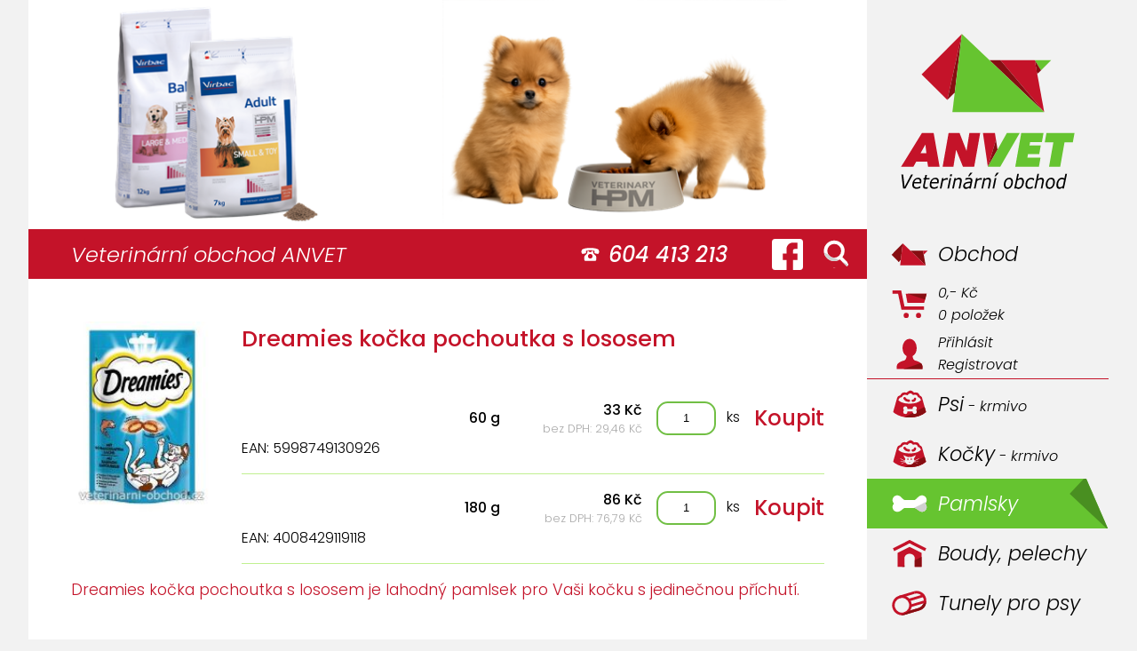

--- FILE ---
content_type: text/html; charset=UTF-8
request_url: https://www.veterinarni-obchod.cz/dreamies-kocka-pochoutka-s-lososem
body_size: 3353
content:
<!DOCTYPE html>
<html lang="cs">
  <head>
    <title>Dreamies kočka pochoutka s lososem</title>

    <meta name="viewport" content="width=device-width, initial-scale=1.0">
    <meta http-equiv="Content-Type" content="text/html; charset=utf-8">
    <meta charset="UTF-8">
    <meta name="description" content="Dreamies kočka pochoutka s lososem - Dreamies kočka pochoutka s lososem je lahodný pamlsek pro Vaši kočku s jedinečnou příchutí.">
    <meta name="keywords" content="Dreamies,kočka,pochoutka,s,lososem">
    <meta name="author" content="ANVET - Veterinární obchod - MVDr. Alena Ansorgová">
    <meta name="robots" content="ALL,FOLLOW">
    
    <link rel="icon" href="favicon.ico" type="image/x-icon">
    <link rel="stylesheet" media="screen,projection,tv" href="/css/screen.css?v=20250617193114" type="text/css">
    <link rel="stylesheet" media="screen,projection,tv" href="/css/input.css" type="text/css">
    
    <script type="text/javascript" src="/js/jquery-3.5.1.min.js"></script>
    <script type="text/javascript" src="/js/anvet.js?v=20250515130924"></script>
    
    <!-- Add fancyBox main JS and CSS files -->
    <script type="text/javascript" src="/js/fancybox/jquery.fancybox.js?v=2.1.5"></script>
    <link rel="stylesheet" type="text/css" href="/js/fancybox/jquery.fancybox.css?v=2.1.5" media="screen" />
    
    <link rel="preconnect" href="https://fonts.gstatic.com">
    <link href="https://fonts.googleapis.com/css2?family=Poppins:ital,wght@0,300;0,500;1,300;1,500&display=swap" rel="stylesheet"> 
    <script type="text/javascript">
      var G_MENU_ITEM = '';
    </script>
  </head>
<body>
  <header></header>
  <div id="potvrd_vloz" onclick="window.event.stopPropagation();PotvrdVlozHide();return false;">
    <div class="back"></div>
    <div class="info">
      <img src='/images/design/no.svg'>
      <p>Zboží bylo vloženo do košíku.</p>
      <div>
        <a class="btn" href="#" onclick="window.event.stopPropagation();PotvrdVlozHide();return false;">Pokračovat v nákupu</a>
        <a class="btn" href="#" onclick="window.event.stopPropagation();Odkaz('kos');return false;">Přejít do košíku</a>
      </div>
    </div>
  </div>
  <div id="potvrd_dieta" onclick="window.event.stopPropagation();return false;">
    <div class="back"></div>
    <div class="info">
      <p>Potvrzuji, že zvíře, pro které tento produkt kupuji, vyšetřil veterinární lékař a na základě stanovené diagnozy doporučil, aby toto zvíře tento produkt užívalo.Přečtl(a) jsem si a beru na vědomí, že v době podávání tohoto produktu zvířeti se doporučuje minimálně jednou za 6 měsíců konzultovat podávání tohoto produktu s veterinárním lékařem. Pokud se stav vašeho zvířete v průběhu podávání tohoto krmiva jakkoli zhorší, je nutné bez odkladu vyhledat pomoc veterinárního lékaře. Nákupem tohoto krmiva  potvrzujete, že jste výše uvedený text přečetl(a), pochopil(a) a souhlasíte.</p>
      <div>
        <a class="btn" href="#" onclick="window.event.stopPropagation();kup($('#potvrd_dieta').attr('data-id'),0,$('#potvrd_dieta').attr('data-cnt'),$('#potvrd_dieta').attr('data-img'),0);$('#potvrd_dieta').hide();return false;">Ano</a>
        <a class="btn" href="#" onclick="window.event.stopPropagation();$('#potvrd_dieta').hide();return false;">Ne</a>
      </div>
    </div>
  </div>
  <div class="info-headr">
  
</div>  <div class="contact">
    <h1>Veterinární&nbsp;obchod&nbsp;ANVET</h1>
    <div class="tel">604&nbsp;413&nbsp;213</div>
    <a target="_blank" title="facebook – ANVET - Veterinární obchod" href="https://www.facebook.com/ordinaceivanovice" class="facebook"></a>
    <a onclick="Odkaz('hledat'); return false;" title="Hledat" href="/hledat" class="hledat"></a>
  </div>
  <a id="logo" title="Na úvodní stránku – ANVET - Veterinární obchod" href="/"><img src="/images/design/logo.svg"></a>
  <nav>
<div class="nav">

  
    <a class="default  " onclick="Menu('default'); return false;" href="/" title="Úvodní stránka veterinárního obchodu ANVET">
    <div></div><span>Obchod<i></i></span></a>
  
  

  
    <a class="kos  " onclick="Menu('kos'); return false;" href="/kos" title="Obsah nákupního košíku">
    <div></div><span><i><div>0,- Kč</div><div>0 položek</div></i></span></a>
  
  

  
    <a class="user  " onclick="Menu('user'); return false;" href="/user" title="Váš účet">
    <div></div><span><i><div>Přihlásit</div><div>Registrovat</div></i></span></a>
  
  

  
  
    <div class="line"></div>
  

  
    <a class="psy-granule-krmivo  " onclick="Menu('psy-granule-krmivo'); return false;" href="/psy-granule-krmivo" title="Psi">
    <div></div><span>Psi<i> - krmivo</i></span></a>
  
  

  
    <a class="krmivo-pro-kocky  " onclick="Menu('krmivo-pro-kocky'); return false;" href="/krmivo-pro-kocky" title="Kočky">
    <div></div><span>Kočky<i> - krmivo</i></span></a>
  
  

  
    <a class="pamlsky active " onclick="Menu('pamlsky'); return false;" href="/pamlsky" title="Pamlsky">
    <div></div><span>Pamlsky<i></i></span></a>
  
  

  
    <a class="boudy  " onclick="Menu('boudy'); return false;" href="/boudy" title="Boudy, pelechy">
    <div></div><span>Boudy, pelechy<i></i></span></a>
  
  

  
    <a class="tunely-pro-psy-agility  " onclick="Menu('tunely-pro-psy-agility'); return false;" href="/tunely-pro-psy-agility" title="Tunely pro psy">
    <div></div><span>Tunely pro psy<i></i></span></a>
  
  

  
    <a class="misky  " onclick="Menu('misky'); return false;" href="/misky" title="nejen Misky">
    <div></div><span>nejen Misky<i></i></span></a>
  
  

  
  
    <div class="line"></div>
  

  
    <a class="jak-nakupovat  " onclick="Menu('jak-nakupovat'); return false;" href="/jak-nakupovat" title="Popis jak nakupovat">
    <div></div><span>Jak nakupovat<i></i></span></a>
  
  

  
    <a class="obchodni-podminky  " onclick="Menu('obchodni-podminky'); return false;" href="/obchodni-podminky" title="Obchodní podmínky">
    <div></div><span><i><div>Obchodní</div><div>podmínky</div></i></span></a>
  
  

  
    <a class="kontakt  " onclick="Menu('kontakt'); return false;" href="/kontakt" title="Kontaktní informace">
    <div></div><span>Kontakt<i></i></span></a>
  
  

  
  
    <div class="line"></div>
  

  
  <a class="default" href="https://www.anvet.cz/" title="Veterinární klinika ANVET" style="display: grid;">
    <div></div><span><i><div>Veterinární</div><div>klinika ANVET</div></i></span>
  </a>

</div>
</nav>
  <main>
    <div class="main_cely" id="zbozi">
  <img class="i4974 img" src="/pictVc/pamlsky-dreamies-kocka-pochoutka-s-lososem.jpg">
  <h2>Dreamies kočka pochoutka s lososem</h2>
  <div>
    
      <div class="item">
        <div class="txt">
          
          
          <div class="ean">EAN: 5998749130926</div>
          
        </div>
        <div class="mnozstvi">60 g</div>
        <div class="cena">
          <div>33 Kč</div>
          <div class="dph">bez DPH: 29,46 Kč</div>
        </div>
        <div class="pocet">
          <input class="my" type="text" value="1">
          <span>ks</span>
        </div>
        <a onclick="kup(42213,4974, $(this).parent().find('div.pocet input').val(), $(this).parent().parent().parent().parent().find('img.img').prop('src'), 0); return false;" href="#">Koupit</a>
        
      </div>
    
      <div class="item">
        <div class="txt">
          
          
          <div class="ean">EAN: 4008429119118</div>
          
        </div>
        <div class="mnozstvi">180 g</div>
        <div class="cena">
          <div>86 Kč</div>
          <div class="dph">bez DPH: 76,79 Kč</div>
        </div>
        <div class="pocet">
          <input class="my" type="text" value="1">
          <span>ks</span>
        </div>
        <a onclick="kup(46327,4974, $(this).parent().find('div.pocet input').val(), $(this).parent().parent().parent().parent().find('img.img').prop('src'), 0); return false;" href="#">Koupit</a>
        
      </div>
    
  </div>
  

  <h3>Dreamies kočka pochoutka s lososem je lahodný pamlsek pro Vaši kočku s jedinečnou příchutí.</h3>
  <div class="popis"><p>Krémová náplň v křupavém obalu je přesně to pravé pro všechny kočičí mlsouny. Praktické uzavíratelné balení zachová obsah vždy čerstvý. Křupavá část má dentální funkci, lahodný krém zase potěší mlsný jazýček. Vhodné jak pro dospělé kočky, tak pro koťata a mladé kočky.</p><p><strong>Složení:</strong><br>
  rostlinné bílkovinové extrakty, obiloviny, oleje a tuky, maso a vedlejší zvířecí produkty (min. 4% lososa), minerální látky a vedlejší rostlinné produkty</p><p>Každý kousek obsahuje méně než dvě kalorie.</p><p><strong>Doporučené dávkování:</strong><br>
  podávejte max. 20 kusů denně. Po otevření spotřebujte do 4 týdnů.</p></div>
</div>
  </main>
  <footer><div>© Veterinární obchod ANVET - MVDr. Alena Ansorgová</div><a href='https://www.comgate.cz/' target='blank'><img src='/images/comgate.png'></a><span class="full"> </span><span class="e83"> </span><span class="e73"> </span><span class="e63"> </span><span class="e53"> </span><span class="e36"> </span><span class="e26"> </span></footer>
  <div id="nepodp">
    <p><strong>Váš prohlížeč je zastaralý a není podporován!</strong><span>Aktualizujte svůj prohlížeč na aktuální verzi. (např. MS Edge, Chrome, Firefox, ...)</span></p>
    <div class="left adres">
      <div>ANVET - Veterinární klinika</div>
      <div>MVDr. Alena Ansorgová</div>
      <div>Meduňková 9</div>
      <div>621 00, Brno - Ivanovice</div>
      <div class="top">603 780 480</div>
      <div>klinika@anvet.cz</div>
    </div>
    <div class="left">
      <img src="/images/design/logo.svg">
    </div>
  </div>
  
<script type="text/javascript">
<!--	
  //  document.write("<img src=\"/_counterXXX.php?visit=1&referer=" + escape(top.document.referrer) + "&screenres=" + screen.width + "x" + screen.height + "&usr=49710243&colordepth=" + screen.colorDepth + "\" width=\"1\" height=\"1\" alt=\" \">"); 
-->
</script>

</body>
</html>


--- FILE ---
content_type: image/svg+xml
request_url: https://www.veterinarni-obchod.cz/images/design/kontakt.svg
body_size: 3165
content:
<svg
   xmlns="http://www.w3.org/2000/svg"
   width="500"
   height="400"
   viewBox="0 0 500 400">
  <path
     id="1"
     style="display:inline;fill:#c41329;fill-opacity:1;stroke-width:0"
     d="M 246.79687,50.002052 A 625.00008,625.00008 0 0 0 101.09375,68.048927 62.500008,62.500008 0 0 0 50,129.49423 a 62.500008,62.500008 0 0 0 0.703124,9.14063 l 0.625,3.4375 0.273438,1.44531 3.515626,18.82812 a 25.000005,25.000005 0 0 1 0,0.0391 l 0.859374,4.41406 a 25.000005,25.000005 0 0 0 24.023436,18.20312 25.000005,25.000005 0 0 0 2.734376,-0.15625 h 0.03906 l 3.164062,-0.58594 a 25.000005,25.000005 0 0 0 0.234376,-0.0391 l 49.296868,-9.41406 3.4375,-0.625 a 25.000005,25.000005 0 0 0 18.63282,-24.17969 25.000005,25.000005 0 0 0 -0.15625,-2.46093 l -3.28125,-19.0625 h 0.0391 a 15.000002,15.000002 0 0 1 -0.27344,-2.69531 15.000002,15.000002 0 0 1 10.58594,-14.29688 v -0.11718 a 275.00002,229.86255 0 0 1 85.54687,-11.36719 275.00002,229.86255 0 0 1 85.54687,11.36719 v 0.11718 a 15.000002,15.000002 0 0 1 10.58594,14.29688 15.000002,15.000002 0 0 1 -0.27344,2.69531 h 0.0391 l -3.28126,19.0625 a 25.000005,25.000005 0 0 0 -0.15624,2.46093 25.000005,25.000005 0 0 0 18.63282,24.17969 l 3.43748,0.625 49.29688,9.41406 a 25.000005,25.000005 0 0 0 0.23438,0.0391 l 3.16406,0.58594 h 0.0781 a 25.000005,25.000005 0 0 0 2.69532,0.15625 25.000005,25.000005 0 0 0 24.02344,-18.20312 l 0.85938,-4.41406 a 25.000005,25.000005 0 0 0 0,-0.0391 l 3.51562,-18.82812 0.27344,-1.44531 0.66406,-3.4375 a 62.500008,62.500008 0 0 0 0.664,-9.14063 62.500008,62.500008 0 0 0 -51.09376,-61.445303 625.00008,625.00008 0 0 0 -148.90623,-18.046875 625.00008,625.00008 0 0 0 -3.20312,0 z m -35.50782,64.921868 c -9.3597,1.19518 -18.59979,2.92008 -27.69531,4.96094 l 0.78125,28.39844 c 0.431,15.94987 -14.93729,37.38691 -21.09375,42.96874 -29.29688,26.56252 -19.75789,17.4646 -29.29687,26.5625 -9.66689,9.21987 -16.22044,19.10115 -16.83594,30.85937 v 70.50781 c 8.9e-4,13.80712 11.19288,25 25,25 h 107.85156 107.85155 c 13.80712,0 24.9991,-11.19288 25,-25 v -70.50781 c -0.6156,-11.75822 -7.16906,-21.6395 -16.83594,-30.85937 -9.53896,-9.0979 0,2e-5 -29.29686,-26.5625 -6.15644,-5.58183 -21.52484,-27.01887 -21.09376,-42.96874 l 0.78124,-28.39844 c -9.09543,-2.04086 -18.33559,-3.76577 -27.69529,-4.96094 -4.52908,17.68846 -20.45186,30.06479 -38.71094,30.07813 -18.25904,-0.0133 -34.18184,-12.38967 -38.71094,-30.07813 z m 38.71094,70.07812 c 28.98734,0.005 52.49462,23.51276 52.5,52.50001 -0.005,28.98736 -23.51266,52.49459 -52.5,52.49999 -28.9873,-0.005 -52.49462,-23.51263 -52.5,-52.49999 0.005,-28.98725 23.5127,-52.49462 52.5,-52.50001 z"/>
  <path
     id="2"
     style="display:inline;fill:#870e12;fill-opacity:1;stroke-width:0"
     d="M 371.70703 223.7832 L 296.82422 261.22461 C 288.15586 278.29132 270.44767 289.99814 250 290.00195 C 246.88874 290.00142 243.84553 289.71507 240.88281 289.19531 L 133.78711 342.74414 C 136.40206 343.67221 139.21521 344.18164 142.14844 344.18164 L 250 344.18164 L 357.85156 344.18164 C 371.65868 344.18164 382.85066 332.98876 382.85156 319.18164 L 382.85156 248.67383 C 382.36649 239.40881 378.18372 231.31218 371.70703 223.7832 z "/>
</svg>


--- FILE ---
content_type: image/svg+xml
request_url: https://www.veterinarni-obchod.cz/images/design/boudy.svg
body_size: 672
content:
<svg
   xmlns="http://www.w3.org/2000/svg"
   width="500"
   height="400">
  <path
     id="1"
     style="display:inline;fill:#c41329;fill-opacity:1;stroke:none;stroke-width:1px;stroke-linecap:butt;stroke-linejoin:miter;stroke-opacity:1"
     d="m 250,40 -196,98 16,32 180,-90 180,90 16,-32 z m 0,80 -140,70 v 160 h 80 V 250 c 0,-27.61424 26.86292,-50 60,-50 33.13708,0 60,22.38576 60,50 v 100 h 80 V 190 Z" />
  <path
     id="2"
     style="display:inline;fill:#870e12;fill-opacity:1;stroke:none;stroke-width:1.50701px;stroke-linecap:butt;stroke-linejoin:miter;stroke-opacity:1"
     d="m 390,236.19531 -80,40 V 350 h 80 z m -200,100 L 162.39258,350 H 190 Z" />
</svg>


--- FILE ---
content_type: image/svg+xml
request_url: https://www.veterinarni-obchod.cz/images/design/pes-krmivo.svg
body_size: 4088
content:
<?xml version="1.0" encoding="UTF-8" standalone="no"?>
<svg
   xmlns:dc="http://purl.org/dc/elements/1.1/"
   xmlns:cc="http://creativecommons.org/ns#"
   xmlns:rdf="http://www.w3.org/1999/02/22-rdf-syntax-ns#"
   xmlns:svg="http://www.w3.org/2000/svg"
   xmlns="http://www.w3.org/2000/svg"
   xmlns:sodipodi="http://sodipodi.sourceforge.net/DTD/sodipodi-0.dtd"
   xmlns:inkscape="http://www.inkscape.org/namespaces/inkscape"
   width="500"
   height="400"
   viewBox="0 0 500 400"
   version="1.1"
   id="svg6"
   sodipodi:docname="pes-krmivo-active.svg"
   inkscape:version="1.0.2-2 (e86c870879, 2021-01-15)">
  <metadata
     id="metadata12">
    <rdf:RDF>
      <cc:Work
         rdf:about="">
        <dc:format>image/svg+xml</dc:format>
        <dc:type
           rdf:resource="http://purl.org/dc/dcmitype/StillImage" />
      </cc:Work>
    </rdf:RDF>
  </metadata>
  <defs
     id="defs10" />
  <sodipodi:namedview
     pagecolor="#ffffff"
     bordercolor="#666666"
     borderopacity="1"
     objecttolerance="10"
     gridtolerance="10"
     guidetolerance="10"
     inkscape:pageopacity="0"
     inkscape:pageshadow="2"
     inkscape:window-width="1920"
     inkscape:window-height="1018"
     id="namedview8"
     showgrid="false"
     inkscape:zoom="2.125"
     inkscape:cx="216.07792"
     inkscape:cy="216.11214"
     inkscape:window-x="-6"
     inkscape:window-y="-6"
     inkscape:window-maximized="1"
     inkscape:current-layer="svg6"
     inkscape:document-rotation="0" />
  <path
     id="path851"
     style="display:inline;fill:#c41329;stroke-width:0"
     d="M 259.80469 38.402344 C 247.27328 38.500688 233.04559 45.250777 216 63.058594 C 189.09401 57.883093 162.23624 53.174149 140.23438 94.587891 C 114.28146 98.682298 107.21201 112.77369 102.26758 127.99023 L 56.832031 287.17383 A 260 190 0 0 0 250 350 A 260 190 0 0 0 443.16602 287.17383 L 397.73242 127.98828 C 396.86813 116.78215 387.95537 104.10487 368.4707 95.529297 C 358.48016 76.388229 353.23748 54.174182 302.11719 61.646484 C 289.22427 49.144926 275.9165 38.275901 259.80469 38.402344 z M 259.85156 71.460938 C 269.42944 71.663909 279.64881 77.504359 290.82422 91.765625 C 318.47358 79.352535 338.31018 86.768648 349.64648 115.76562 C 367.91856 117.99429 377.38738 134.73271 382.81055 149.85938 A 150 75 0 0 1 250 190 A 150 75 0 0 1 118.56641 151.14258 C 123.04233 133.49762 134.05642 115.53254 159.5293 113.88281 C 175.0912 80.428615 200.00586 85.55133 225.41211 92.705078 C 236.28213 80.255354 247.53715 71.199972 259.85156 71.460938 z M 191.66016 113.40039 C 181.43256 113.16385 172.68188 124.87229 178.82422 135.05859 C 193.26313 159.00375 218.89427 169.44441 239.5293 169.41211 C 262.60862 169.37599 261.95533 140.54619 238.11719 140.70508 C 215.1819 140.85796 208.42483 124.64198 201.88281 118.11719 C 198.64225 114.88515 195.06935 113.47924 191.66016 113.40039 z M 313.89844 119.6543 C 308.53482 119.85943 302.89104 124.05336 300.13672 133.33789 C 296.24871 146.44398 291.25712 139.05952 281.2207 143.7207 C 264.61671 151.43204 277.96363 173.71332 293.29688 169.66016 C 313.02492 164.44528 322.18226 155.48233 325.73633 140.89062 C 328.97922 127.57651 321.73758 119.35449 313.89844 119.6543 z M 199.83203 220 A 25 25 0 0 1 200 220 A 25 25 0 0 1 225 245 A 25 25 0 0 1 224.49414 250 L 285.50586 250 A 25 25 0 0 1 285 245 A 25 25 0 0 1 309.83203 220 A 25 25 0 0 1 310 220 A 25 25 0 0 1 335 245 A 25 25 0 0 1 325 265 A 25 25 0 0 1 335 285 A 25 25 0 0 1 310 310 A 25 25 0 0 1 285 285 A 25 25 0 0 1 285.50586 280 L 224.49414 280 A 25 25 0 0 1 225 285 A 25 25 0 0 1 200 310 A 25 25 0 0 1 175 285 A 25 25 0 0 1 185 265 A 25 25 0 0 1 175 245 A 25 25 0 0 1 199.83203 220 z " />
  <path
     id="path888"
     style="display:inline;fill:#870e12;fill-opacity:1;stroke:none;stroke-width:1.06558px;stroke-linecap:butt;stroke-linejoin:miter;stroke-opacity:1"
     d="M 425.99219 227.00391 L 332.35938 273.82031 A 25 25 0 0 1 335 285 A 25 25 0 0 1 310 310 A 25 25 0 0 1 287.63867 296.17969 L 190.19141 344.9043 A 260 190 0 0 0 250 350 A 260 190 0 0 0 443.16602 287.17383 L 425.99219 227.00391 z " />
</svg>


--- FILE ---
content_type: image/svg+xml
request_url: https://www.veterinarni-obchod.cz/images/design/hledat.svg
body_size: 1117
content:
<svg
   xmlns="http://www.w3.org/2000/svg"
   width="500"
   height="400"
   viewBox="0 0 500 400">
  <path
     id="1"
     style="display:inline;fill:#ffffff;fill-opacity:1;stroke-width:6.24999"
     d="M 220,10 A 150,150 0 0 0 70,160 150,150 0 0 0 220,310 150,150 0 0 0 300.93555,286.29102 l 97.875,97.875 c 5.15444,5.15444 13.45299,5.15444 18.60742,0 l 16.74805,-16.74805 c 5.15444,-5.15443 5.15444,-13.45298 0,-18.60742 l -96.1836,-96.1836 A 150,150 0 0 0 370,160 150,150 0 0 0 220,10 Z m 0,50 A 100,100 0 0 1 320,160 100,100 0 0 1 220,260 100,100 0 0 1 120,160 100,100 0 0 1 220,60 Z" />
  <path
     id="2"
     style="display:inline;fill:#d0d0d0;stroke:none;stroke-width:1px;stroke-linecap:butt;stroke-linejoin:miter;stroke-opacity:1;fill-opacity:1"
     d="M 71.763672 182.93555 A 150 150 0 0 0 220 310 A 150 150 0 0 0 288.01758 293.69336 L 222.18555 259.97656 A 100 100 0 0 1 220 260 A 100 100 0 0 1 137.5957 216.65234 L 71.763672 182.93555 z M 329.67188 315.02734 L 398.81055 384.16602 C 403.96499 389.32046 412.26354 389.32046 417.41797 384.16602 L 433.41992 368.16406 L 329.67188 315.02734 z " />
</svg>


--- FILE ---
content_type: image/svg+xml
request_url: https://www.veterinarni-obchod.cz/images/design/pamlsky-active.svg
body_size: 1124
content:
<svg
   xmlns="http://www.w3.org/2000/svg"
   width="500"
   height="400">
  <path
     id="1"
     style="display:inline;fill:#ffffff;fill-opacity:1;stroke-width:0"
     d="m 105,100 c -30.375661,0 -55,24.62434 -55,55 2.92e-4,15.13947 6.241135,29.60935 17.251953,40 C 56.241135,205.39065 50.000292,219.86053 50,235 c 0,30.37566 24.624339,55 55,55 49.10742,0.47093 62.89233,-45.21057 95,-45 h 50 50 c 32.10767,-0.21057 68.48082,45.00034 95,45 30.37566,0 55,-24.62434 55,-55 -2.9e-4,-15.13947 -6.24113,-29.60935 -17.25195,-40 11.01082,-10.39065 17.25166,-24.86053 17.25195,-40 0,-30.37566 -24.62434,-55 -55,-55 -47.78743,0 -62.52941,55.21257 -95,55 h -50 -50 c -32.47059,0.21257 -47.21257,-55 -95,-55 z"/>
  <path
     id="2"
     style="display:inline;fill:#d0d0d0;fill-opacity:1;stroke:none;stroke-width:1.1303px;stroke-linecap:butt;stroke-linejoin:miter;stroke-opacity:1"
     d="M 447.10156,172.56641 302.11719,245.05859 C 333.69744,246.75727 352.5914,290.00033 395,290 c 30.37566,0 55,-24.62434 55,-55 -2.9e-4,-15.13947 -6.24113,-29.60935 -17.25195,-40 6.62115,-6.24823 11.50177,-13.97667 14.35351,-22.43359 z"/>
</svg>


--- FILE ---
content_type: image/svg+xml
request_url: https://www.veterinarni-obchod.cz/images/design/logo.svg
body_size: 18872
content:
<svg
	xmlns="http://www.w3.org/2000/svg"
	width="577.80536"
	height="534.052"
	viewBox="0 0 577.80536 534.052">
  <g
     id="g988">
    <g
       id="g1765"
       transform="matrix(1.3333333,0,0,-1.3333333,416.21226,168.53441)">
      <path
         d="M 0,0 -11.254,18.171 H 18.173 Z"
         style="fill:#66c430;fill-opacity:1;fill-rule:nonzero;stroke:none"
         id="path1767" />
    </g>
    <g
       id="g1769"
       transform="matrix(1.3333333,0,0,-1.3333333,401.20706,144.30654)">
      <path
         d="M 0,0 11.254,-18.171 4.301,-25.125 Z"
         style="fill:#870e12;fill-opacity:1;fill-rule:nonzero;stroke:none"
         id="path1771" />
    </g>
    <g
       id="g1773"
       transform="matrix(1.3333333,0,0,-1.3333333,192.14973,239.87041)">
      <path
         d="M 0,0 26.139,118.845 -46.147,46.151 Z"
         style="fill:#c41329;fill-opacity:1;fill-rule:nonzero;stroke:none"
         id="path1775" />
    </g>
    <g
       id="g1777"
       transform="matrix(1.3333333,0,0,-1.3333333,401.20706,144.30654)">
      <path
         d="M 0,0 17.034,-93.419 -61.512,0 Z"
         style="fill:#c41329;fill-opacity:1;fill-rule:nonzero;stroke:none"
         id="path1779" />
    </g>
    <g
       id="g1781"
       transform="matrix(1.3333333,0,0,-1.3333333,319.19146,144.30654)">
      <path
         d="M 0,0 78.546,-93.419 -19.589,0 Z"
         style="fill:#870e12;fill-opacity:1;fill-rule:nonzero;stroke:none"
         id="path1783" />
    </g>
    <g
       id="g1785"
       transform="matrix(1.3333333,0,0,-1.3333333,192.14973,239.87041)">
      <path
         d="m 0,0 13.275,13.275 12.864,105.57 z"
         style="fill:#870e12;fill-opacity:1;fill-rule:nonzero;stroke:none"
         id="path1787" />
    </g>
    <g
       id="g1789"
       transform="matrix(1.3333333,0,0,-1.3333333,423.91932,268.86587)">
      <path
         d="m 0,0 h -164.723 l 17.035,140.592 z"
         style="fill:#66c430;fill-opacity:1;fill-rule:nonzero;stroke:none"
         id="path1791" />
    </g>
    <g
       id="g1793"
       transform="matrix(1.3333333,0,0,-1.3333333,139.7096,346.63214)">
      <path
         d="M 0,0 -8.71,-15.695 H 1.81 Z m 4.828,-40.273 -1.378,9.314 h -19.837 l -5.087,-9.314 H -43.725 L -6.21,20.784 h 21.043 l 10.694,-61.057 z"
         style="fill:#c41329;fill-opacity:1;fill-rule:nonzero;stroke:none"
         id="path1795" />
    </g>
    <g
       id="g1797"
       transform="matrix(1.3333333,0,0,-1.3333333,229.62893,400.33)">
      <path
         d="m 0,0 -12.073,30.271 h -0.345 L -17.162,0 h -19.403 l 10.78,61.058 H -6.21 L 6.123,29.236 h 0.346 l 5,31.822 H 30.873 L 20.095,0 Z"
         style="fill:#c41329;fill-opacity:1;fill-rule:nonzero;stroke:none"
         id="path1799" />
    </g>
    <g
       id="g1801"
       transform="matrix(1.3333333,0,0,-1.3333333,308.58853,335.578)">
      <path
         d="m 0,0 -14.635,-48.564 -8.798,61.058 h 21.475 z"
         style="fill:#c41329;fill-opacity:1;fill-rule:nonzero;stroke:none"
         id="path1803" />
    </g>
    <g
       id="g1805"
       transform="matrix(1.3333333,0,0,-1.3333333,354.61586,400.33)">
      <path
         d="M 0,0 10.781,61.058 H 50.71 L 47.778,44.414 H 26.648 L 25.615,38.549 H 45.794 L 43.033,23.027 H 22.854 l -1.122,-6.383 h 23.63 L 42.431,0 Z"
         style="fill:#66c430;fill-opacity:1;fill-rule:nonzero;stroke:none"
         id="path1807" />
    </g>
    <g
       id="g1809"
       transform="matrix(1.3333333,0,0,-1.3333333,472.47785,341.34174)">
      <path
         d="M 0,0 -7.762,-44.241 H -27.769 L -20.008,0 h -15.437 l 3.019,16.816 H 17.938 L 14.919,0 Z"
         style="fill:#66c430;fill-opacity:1;fill-rule:nonzero;stroke:none"
         id="path1811" />
    </g>
    <g
       id="g1893"
       transform="matrix(1.3333333,0,0,-1.3333333,289.07546,400.33)">
      <path
         d="M 0,0 14.635,48.564 17.378,31.07 Z"
         style="fill:#870e12;fill-opacity:1;fill-rule:nonzero;stroke:none"
         id="path1895" />
    </g>
    <g
       id="g1897"
       transform="matrix(1.3333333,0,0,-1.3333333,318.74093,400.33)">
      <path
         d="m 0,0 h -22.249 l 34.15,61.058 h 23.028 z"
         style="fill:#66c430;fill-opacity:1;fill-rule:nonzero;stroke:none"
         id="path1899" />
    </g>
    <g
       aria-label="Veterinární obchod"
       transform="scale(0.94904941,1.0536859)"
       id="text902"
       style="font-style:normal;font-weight:normal;font-size:44.3157px;line-height:1.25;font-family:sans-serif;display:inline;fill:#000000;fill-opacity:1;stroke:none;stroke-width:1.10789">
      <path
         d="m 115.96715,397.26611 -19.171737,32.21976 h -5.712571 l -4.284428,-32.21976 h 4.457536 l 3.52708,28.30319 16.61839,-28.30319 z"
         style="font-style:italic;font-variant:normal;font-weight:normal;font-stretch:normal;font-family:sans-serif;-inkscape-font-specification:'sans-serif Italic';stroke-width:1.10789"
         id="path890" />
      <path
         d="m 132.99667,414.77167 q 0.10819,-0.62751 0.15146,-1.06028 0.0433,-0.43278 0.0433,-0.9521 0,-2.31532 -1.27667,-3.61363 -1.25504,-1.29832 -4.04641,-1.29832 -3.07267,0 -5.4529,1.90419 -2.38024,1.9042 -3.22414,5.02014 z m -8.13609,15.2768 q -5.02014,0 -7.87642,-2.3586 -2.85629,-2.3586 -2.85629,-6.90269 0,-6.64302 4.19787,-11.38186 4.19788,-4.76048 10.3865,-4.76048 4.11132,0 6.29681,2.05566 2.18549,2.03402 2.18549,5.73421 0,0.64916 -0.19475,2.05566 -0.17311,1.40651 -0.58424,3.26742 h -17.8085 q -0.12984,0.62752 -0.19475,1.2334 -0.0433,0.60587 -0.0433,1.1252 0,3.05103 1.86091,4.80375 1.86092,1.73108 5.27981,1.73108 2.38023,0 4.8903,-0.93045 2.53171,-0.93046 4.24115,-2.09894 h 0.23803 l -0.88718,4.39262 q -1.08193,0.38949 -1.94747,0.71407 -0.86554,0.32458 -2.20713,0.64916 -1.34159,0.32458 -2.38024,0.49768 -1.03865,0.17311 -2.59662,0.17311 z"
         style="font-style:italic;font-variant:normal;font-weight:normal;font-stretch:normal;font-family:sans-serif;-inkscape-font-specification:'sans-serif Italic';stroke-width:1.10789"
         id="path892" />
      <path
         d="m 157.96752,405.31564 -0.73571,3.28905 h -8.39575 l -2.59662,11.14384 q -0.21638,0.84391 -0.38949,1.94747 -0.17311,1.08193 -0.17311,1.73108 0,1.57962 0.80063,2.3586 0.80062,0.75735 2.96447,0.75735 0.88718,0 2.09894,-0.30294 1.2334,-0.30294 1.66617,-0.47605 h 0.21638 l -0.75735,3.50545 q -1.21175,0.30293 -2.59662,0.49768 -1.36323,0.19475 -2.42351,0.19475 -2.98612,0 -4.63065,-1.29831 -1.62289,-1.31995 -1.62289,-4.1546 0,-0.69243 0.0866,-1.36323 0.10819,-0.69243 0.2813,-1.55797 l 3.00775,-12.98312 h -2.74809 l 0.73571,-3.28905 h 2.74809 l 1.62289,-6.94597 h 4.06804 l -1.62289,6.94597 z"
         style="font-style:italic;font-variant:normal;font-weight:normal;font-stretch:normal;font-family:sans-serif;-inkscape-font-specification:'sans-serif Italic';stroke-width:1.10789"
         id="path894" />
      <path
         d="m 176.85796,414.77167 q 0.10819,-0.62751 0.15147,-1.06028 0.0433,-0.43278 0.0433,-0.9521 0,-2.31532 -1.27668,-3.61363 -1.25503,-1.29832 -4.0464,-1.29832 -3.07267,0 -5.45291,1.90419 -2.38024,1.9042 -3.22414,5.02014 z m -8.13608,15.2768 q -5.02014,0 -7.87643,-2.3586 -2.85628,-2.3586 -2.85628,-6.90269 0,-6.64302 4.19787,-11.38186 4.19787,-4.76048 10.38649,-4.76048 4.11132,0 6.29681,2.05566 2.18549,2.03402 2.18549,5.73421 0,0.64916 -0.19474,2.05566 -0.17311,1.40651 -0.58424,3.26742 h -17.80851 q -0.12983,0.62752 -0.19475,1.2334 -0.0433,0.60587 -0.0433,1.1252 0,3.05103 1.86091,4.80375 1.86091,1.73108 5.2798,1.73108 2.38024,0 4.89031,-0.93045 2.53171,-0.93046 4.24115,-2.09894 h 0.23802 l -0.88718,4.39262 q -1.08192,0.38949 -1.94746,0.71407 -0.86555,0.32458 -2.20713,0.64916 -1.34159,0.32458 -2.38024,0.49768 -1.03865,0.17311 -2.59662,0.17311 z"
         style="font-style:italic;font-variant:normal;font-weight:normal;font-stretch:normal;font-family:sans-serif;-inkscape-font-specification:'sans-serif Italic';stroke-width:1.10789"
         id="path896" />
      <path
         d="m 203.21369,409.60007 h -0.21639 q -0.86554,-0.21639 -1.62289,-0.30294 -0.73571,-0.1082 -1.796,-0.1082 -2.03402,0 -4.0464,0.93046 -1.99075,0.90882 -3.83002,2.20713 l -3.89493,17.15935 h -4.11132 l 5.51782,-24.17023 h 4.11132 l -0.82226,3.57035 q 2.87792,-2.01238 4.86866,-2.79137 2.01239,-0.77898 3.85166,-0.77898 1.06029,0 1.53634,0.0649 0.47604,0.0433 1.38486,0.19475 z"
         style="font-style:italic;font-variant:normal;font-weight:normal;font-stretch:normal;font-family:sans-serif;-inkscape-font-specification:'sans-serif Italic';stroke-width:1.10789"
         id="path898" />
      <path
         d="m 214.46571,397.04972 -0.97373,4.21951 h -4.58737 l 0.97373,-4.21951 z m -2.16385,8.26592 -5.58274,24.17023 h -4.06804 l 5.58274,-24.17023 z"
         style="font-style:italic;font-variant:normal;font-weight:normal;font-stretch:normal;font-family:sans-serif;-inkscape-font-specification:'sans-serif Italic';stroke-width:1.10789"
         id="path900" />
      <path
         d="m 238.98217,410.83346 q 0,0.51933 -0.10819,1.40651 -0.0866,0.88717 -0.25967,1.55797 l -3.63527,15.68793 H 230.911 l 3.18086,-13.7621 q 0.25966,-1.14684 0.38949,-1.99075 0.15147,-0.86554 0.15147,-1.70944 0,-1.81764 -0.90881,-2.72645 -0.88718,-0.93046 -3.22414,-0.93046 -1.64453,0 -3.63528,0.90882 -1.9691,0.90882 -3.85165,2.16385 l -4.17624,18.04653 h -4.06804 l 5.58274,-24.17023 h 4.06804 l -0.62752,2.68317 q 2.31532,-1.62289 4.32771,-2.48843 2.03402,-0.86554 4.17623,-0.86554 3.15923,0 4.91195,1.60125 1.77436,1.57962 1.77436,4.58737 z"
         style="font-style:italic;font-variant:normal;font-weight:normal;font-stretch:normal;font-family:sans-serif;-inkscape-font-specification:'sans-serif Italic';stroke-width:1.10789"
         id="path902" />
      <path
         d="m 260.5125,416.74078 q -3.33233,0.12983 -5.92895,0.51932 -2.57499,0.36786 -4.26279,1.08193 -1.75272,0.71407 -2.66154,1.94747 -0.90882,1.21175 -0.90882,3.02939 0,1.55797 1.06029,2.38024 1.06029,0.82226 3.28906,0.82226 1.9691,0 4.00312,-0.86554 2.05566,-0.88718 3.83002,-2.12057 z m -2.35859,10.17011 q -0.58424,0.34621 -1.60126,0.99537 -0.99537,0.62752 -2.03402,1.08192 -1.10356,0.49769 -2.46679,0.82227 -1.36323,0.34621 -3.13758,0.34621 -2.87793,0 -4.67393,-1.66616 -1.79599,-1.68781 -1.79599,-4.39262 0,-2.87793 1.25503,-4.84703 1.27667,-1.99075 3.7651,-3.24578 2.44516,-1.2334 5.88568,-1.77436 3.46217,-0.5626 7.87643,-0.69243 0.12983,-0.60588 0.21638,-1.03865 0.0866,-0.45441 0.0866,-0.93046 0,-1.03865 -0.41114,-1.6878 -0.41113,-0.64916 -1.16848,-1.03865 -0.75735,-0.3895 -1.77436,-0.51933 -0.99537,-0.15147 -2.20713,-0.15147 -1.83927,0 -4.19787,0.60588 -2.3586,0.58424 -3.83002,1.16848 h -0.21638 l 0.80062,-4.06804 q 1.2334,-0.32458 3.61364,-0.73571 2.38023,-0.41113 4.56572,-0.41113 4.50082,0 6.75122,1.4065 2.25041,1.40651 2.25041,4.45754 0,0.58424 -0.10819,1.25503 -0.0866,0.64916 -0.21639,1.2334 l -3.78674,16.402 h -4.0464 z m 7.78986,-33.69119 -7.68167,8.09281 h -3.37561 l 5.49618,-8.09281 z"
         style="font-style:italic;font-variant:normal;font-weight:normal;font-stretch:normal;font-family:sans-serif;-inkscape-font-specification:'sans-serif Italic';stroke-width:1.10789"
         id="path904" />
      <path
         d="m 288.94553,409.60007 h -0.21639 q -0.86554,-0.21639 -1.62289,-0.30294 -0.73571,-0.1082 -1.79599,-0.1082 -2.03403,0 -4.04641,0.93046 -1.99074,0.90882 -3.83002,2.20713 l -3.89493,17.15935 h -4.11132 l 5.51782,-24.17023 h 4.11132 l -0.82226,3.57035 q 2.87792,-2.01238 4.86867,-2.79137 2.01238,-0.77898 3.85165,-0.77898 1.06029,0 1.53634,0.0649 0.47605,0.0433 1.38486,0.19475 z"
         style="font-style:italic;font-variant:normal;font-weight:normal;font-stretch:normal;font-family:sans-serif;-inkscape-font-specification:'sans-serif Italic';stroke-width:1.10789"
         id="path906" />
      <path
         d="m 312.55315,410.83346 q 0,0.51933 -0.10819,1.40651 -0.0866,0.88717 -0.25966,1.55797 l -3.63528,15.68793 h -4.06804 l 3.18086,-13.7621 q 0.25967,-1.14684 0.3895,-1.99075 0.15147,-0.86554 0.15147,-1.70944 0,-1.81764 -0.90882,-2.72645 -0.88718,-0.93046 -3.22414,-0.93046 -1.64453,0 -3.63527,0.90882 -1.96911,0.90882 -3.85166,2.16385 l -4.17624,18.04653 h -4.06804 l 5.58274,-24.17023 h 4.06804 l -0.62751,2.68317 q 2.31532,-1.62289 4.3277,-2.48843 2.03402,-0.86554 4.17624,-0.86554 3.15922,0 4.91194,1.60125 1.77436,1.57962 1.77436,4.58737 z"
         style="font-style:italic;font-variant:normal;font-weight:normal;font-stretch:normal;font-family:sans-serif;-inkscape-font-specification:'sans-serif Italic';stroke-width:1.10789"
         id="path908" />
      <path
         d="m 326.09887,405.31564 -5.58274,24.17023 h -4.11132 l 5.58274,-24.17023 z m 6.5132,-12.09594 -7.68168,8.09281 h -3.37561 l 5.49619,-8.09281 z"
         style="font-style:italic;font-variant:normal;font-weight:normal;font-stretch:normal;font-family:sans-serif;-inkscape-font-specification:'sans-serif Italic';stroke-width:1.10789"
         id="path910" />
      <path
         d="m 367.88288,413.86285 q 0,3.24578 -0.99538,6.2319 -0.99537,2.98612 -2.813,5.19325 -1.88256,2.29368 -4.34935,3.59199 -2.46679,1.27667 -5.75585,1.27667 -4.30606,0 -6.72958,-2.44515 -2.40187,-2.46679 -2.40187,-6.7945 0,-3.24577 0.97373,-6.18861 0.99537,-2.94284 2.85629,-5.23653 1.79599,-2.20713 4.39262,-3.52708 2.61826,-1.31995 5.71257,-1.31995 4.17623,0 6.64302,2.38024 2.4668,2.38024 2.4668,6.83777 z m -6.62139,9.13146 q 1.16848,-1.73108 1.77436,-4.00312 0.62751,-2.27205 0.62751,-4.80376 0,-3.02939 -1.44978,-4.58736 -1.44978,-1.55798 -4.08968,-1.55798 -2.09894,0 -3.7651,1.01701 -1.66617,0.99537 -2.87793,2.74809 -1.16848,1.70945 -1.79599,4.00313 -0.62752,2.29369 -0.62752,4.76048 0,2.98611 1.44978,4.58737 1.44978,1.60125 4.11132,1.60125 2.0773,0 3.7651,-0.99538 1.68781,-0.99537 2.87793,-2.76973 z"
         style="font-style:italic;font-variant:normal;font-weight:normal;font-stretch:normal;font-family:sans-serif;-inkscape-font-specification:'sans-serif Italic';stroke-width:1.10789"
         id="path912" />
      <path
         d="m 395.58017,412.95404 q 0,3.52708 -1.10357,6.72958 -1.10356,3.2025 -2.94283,5.47455 -1.92583,2.38023 -4.30607,3.70018 -2.38024,1.29831 -5.25816,1.29831 -1.92583,0 -3.61364,-0.51932 -1.66616,-0.49769 -2.98611,-1.34159 l -0.54097,1.19012 h -3.80838 l 7.76823,-33.66955 h 4.06805 l -2.76974,12.03102 q 2.01239,-1.4065 3.93822,-2.29368 1.92583,-0.90882 4.28442,-0.90882 3.52708,0 5.388,2.18549 1.88255,2.1855 1.88255,6.12371 z m -6.68631,9.71569 q 1.21176,-1.88255 1.81764,-4.13295 0.60588,-2.25041 0.60588,-4.80376 0,-2.57498 -1.1252,-3.95985 -1.12521,-1.4065 -3.592,-1.4065 -1.796,0 -3.72183,0.88718 -1.92582,0.88718 -3.59199,2.01238 l -3.18086,13.82702 q 1.38486,0.73571 2.68317,1.14684 1.31995,0.41113 3.13759,0.41113 2.25041,0 4.02477,-1.10356 1.77435,-1.10357 2.94283,-2.87793 z"
         style="font-style:italic;font-variant:normal;font-weight:normal;font-stretch:normal;font-family:sans-serif;-inkscape-font-specification:'sans-serif Italic';stroke-width:1.10789"
         id="path914" />
      <path
         d="m 409.10424,430.02683 q -2.29369,0 -4.06805,-0.54096 -1.75272,-0.54096 -3.07267,-1.70944 -1.27667,-1.12521 -1.9691,-2.83465 -0.69243,-1.70944 -0.69243,-3.98149 0,-3.39725 1.06028,-6.34009 1.06029,-2.94284 3.00776,-5.1716 1.88255,-2.16386 4.65228,-3.41889 2.76973,-1.27667 5.97223,-1.27667 2.12058,0 3.98149,0.58424 1.88255,0.58424 3.3107,1.38486 l -0.88718,4.39262 h -0.23803 q -0.43277,-0.38949 -1.08192,-0.90882 -0.64916,-0.51932 -1.53634,-0.97373 -0.88718,-0.47605 -1.9691,-0.77899 -1.08193,-0.32457 -2.4668,-0.32457 -4.19787,0 -6.85941,3.54871 -2.6399,3.54872 -2.6399,8.63378 0,3.05103 1.55798,4.69556 1.57961,1.64452 4.47917,1.64452 1.36323,0 2.72645,-0.38949 1.36323,-0.38949 2.31533,-0.8439 1.06028,-0.49769 1.9691,-1.06029 0.90882,-0.5626 1.31995,-0.8439 h 0.23803 l -0.86554,4.4359 q -1.88256,0.8439 -3.98149,1.47141 -2.09894,0.60588 -4.26279,0.60588 z"
         style="font-style:italic;font-variant:normal;font-weight:normal;font-stretch:normal;font-family:sans-serif;-inkscape-font-specification:'sans-serif Italic';stroke-width:1.10789"
         id="path916" />
      <path
         d="m 445.93302,410.83346 q 0,0.51933 -0.10819,1.40651 -0.0866,0.88717 -0.25967,1.55797 l -3.63527,15.68793 h -4.06804 l 3.18086,-13.7621 q 0.25966,-1.14684 0.3895,-1.99075 0.15147,-0.86554 0.15147,-1.70944 0,-1.81764 -0.90882,-2.72645 -0.88718,-0.93046 -3.22414,-0.93046 -1.64453,0 -3.63528,0.90882 -1.9691,0.90882 -3.85165,2.16385 l -4.17624,18.04653 h -4.06804 l 7.76823,-33.66955 h 4.06804 l -2.81301,12.18249 q 2.31533,-1.62289 4.32771,-2.48843 2.03402,-0.86554 4.17623,-0.86554 3.15923,0 4.91195,1.60125 1.77436,1.57962 1.77436,4.58737 z"
         style="font-style:italic;font-variant:normal;font-weight:normal;font-stretch:normal;font-family:sans-serif;-inkscape-font-specification:'sans-serif Italic';stroke-width:1.10789"
         id="path918" />
      <path
         d="m 473.52213,413.86285 q 0,3.24578 -0.99537,6.2319 -0.99538,2.98612 -2.81301,5.19325 -1.88255,2.29368 -4.34935,3.59199 -2.46679,1.27667 -5.75584,1.27667 -4.30607,0 -6.72959,-2.44515 -2.40187,-2.46679 -2.40187,-6.7945 0,-3.24577 0.97373,-6.18861 0.99537,-2.94284 2.85629,-5.23653 1.79599,-2.20713 4.39262,-3.52708 2.61826,-1.31995 5.71257,-1.31995 4.17623,0 6.64303,2.38024 2.46679,2.38024 2.46679,6.83777 z m -6.62139,9.13146 q 1.16848,-1.73108 1.77436,-4.00312 0.62752,-2.27205 0.62752,-4.80376 0,-3.02939 -1.44979,-4.58736 -1.44978,-1.55798 -4.08968,-1.55798 -2.09893,0 -3.7651,1.01701 -1.66617,0.99537 -2.87792,2.74809 -1.16848,1.70945 -1.796,4.00313 -0.62752,2.29369 -0.62752,4.76048 0,2.98611 1.44978,4.58737 1.44978,1.60125 4.11132,1.60125 2.0773,0 3.76511,-0.99538 1.6878,-0.99537 2.87792,-2.76973 z"
         style="font-style:italic;font-variant:normal;font-weight:normal;font-stretch:normal;font-family:sans-serif;-inkscape-font-specification:'sans-serif Italic';stroke-width:1.10789"
         id="path920" />
      <path
         d="m 504.0541,395.81632 -7.78987,33.66955 h -4.06804 l 0.58424,-2.53171 q -2.7481,1.88255 -4.4359,2.53171 -1.66617,0.67079 -3.63527,0.67079 -3.41889,0 -5.43127,-2.16385 -1.99075,-2.16385 -1.99075,-6.29681 0,-3.4838 1.08193,-6.57811 1.08192,-3.11595 2.94284,-5.45291 1.83927,-2.31532 4.34934,-3.65691 2.51007,-1.36323 5.32308,-1.36323 1.92583,0 3.54872,0.41113 1.62289,0.41114 3.02939,1.2334 l 2.42352,-10.47305 z m -7.27055,13.84866 q -1.44978,-0.75735 -2.85628,-1.10356 -1.38487,-0.36786 -2.96448,-0.36786 -2.25041,0 -4.02477,1.08193 -1.75272,1.08192 -3.00775,2.96448 -1.14684,1.70944 -1.77436,4.11132 -0.60588,2.40187 -0.60588,4.65228 0,2.6399 1.12521,4.0464 1.14684,1.38487 3.70018,1.38487 1.81764,0 3.70019,-0.90882 1.90419,-0.90882 3.50544,-1.99074 z"
         style="font-style:italic;font-variant:normal;font-weight:normal;font-stretch:normal;font-family:sans-serif;-inkscape-font-specification:'sans-serif Italic';stroke-width:1.10789"
         id="path922" />
    </g>
  </g>
</svg>
